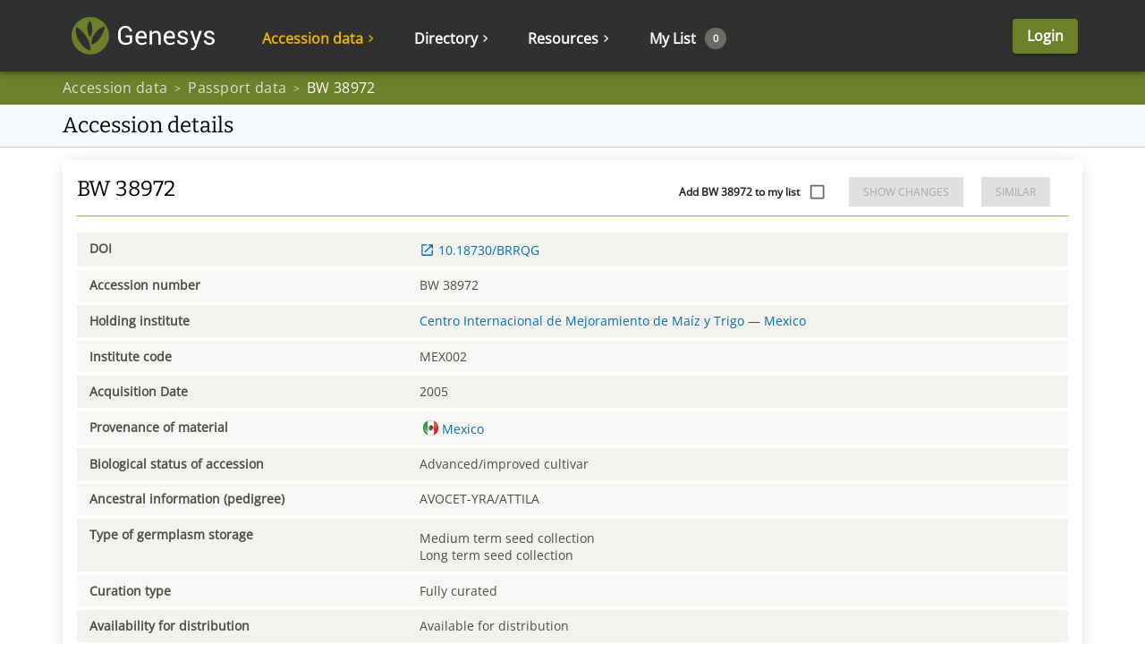

--- FILE ---
content_type: application/javascript; charset=UTF-8
request_url: https://www.genesys-pgr.org/static/2956.8bb346eba32d66cbd071.js
body_size: 2142
content:
"use strict";(self.__LOADABLE_LOADED_CHUNKS__=self.__LOADABLE_LOADED_CHUNKS__||[]).push([[2956,6123,8504],{27443:(e,t,i)=>{i.d(t,{Ay:()=>l,SZ:()=>r});var a=i(53142),n=i.n(a);const r=({t:e,allowEmptyString:t},...i)=>{const a=((...e)=>(t,i)=>e.reduce((e,a)=>e||a(t,i),void 0))(...i);return(...i)=>{if(t&&""===i[0])return;const r=a(...i);return r?e(...n()(r)?r:[r]):r}};class l{static required=e=>e||!1===e||0===e?void 0:"public.validate.required";static requiredTrue=e=>e||!0===e||0===e?void 0:"public.validate.required";static decimalNumber=e=>!e||"number"==typeof e||e.match(/^[+-]?\d+(\.\d*)?$/g)?void 0:"public.validate.numberExpected";static uppercase=e=>e&&e.match(/[a-z]/)?"public.validate.uppercaseExpected":void 0;static maxLength=e=>t=>t&&t.length>e?["public.validate.maxCharacters",{count:e}]:void 0;static minLength=e=>t=>t&&t.length<e?["public.validate.minCharacters",{count:e}]:void 0;static maxLength3=l.maxLength(3);static maxLength4=l.maxLength(4);static maxLength20=l.maxLength(20);static maxLength100=l.maxLength(100);static validJson=e=>{try{return"object"==typeof JSON.parse(e||"{}")?void 0:"public.validate.invalidJSON"}catch{return"public.validate.invalidJSON"}};static emailAddress=e=>!e||e.match(/^(?:[A-Za-z0-9!#$%&'*+\/=?^_\`{|}~-]+(?:\.[A-Za-z0-9!#$%&'*+\/=?^_\`{|}~-]+)*|"(?:[\x01-\x08\x0b\x0c\x0e-\x1f\x21\x23-\x5b\x5d-\x7f]|\\[\x01-\x09\x0b\x0c\x0e-\x7f])*")@([a-z0-9\-_]+\.)+([a-z]{2,4})$/)?void 0:"public.validate.invalidEmail";static emailAddresses=e=>!e||e.split(",").map(l.emailAddress).every(e=>void 0===e)?void 0:"public.validate.someEmailsInvalid";static phoneNumber=e=>!e||e.match(/^\+[\d\-. ]+( ext\. \d+)?$/gi)?void 0:"public.validate.invalidNumber";static uuid=e=>!e||e.match(/^[a-f0-9]{8}-[a-f0-9]{4}-[a-f0-9]{4}-[a-f0-9]{4}-[a-f0-9]{12}$/gi)?void 0:"public.validate.invalidUUID";static url=e=>!e||e.match(/^(\w+:)\/\//g)?void 0:"public.validate.invalidUrl";static mcpdDate=e=>!e||e.match("^(?:(?:[1-9]\\d{3})|(?:----)|(?:0000))(?:--|(?:0[0-9])|(?:1[0-2]))(?:--|(?:0[0-9])|(?:[1-2][0-9])|(?:3[0-1]))$")?void 0:"public.validate.invalidDate";static wiewsCode=e=>!e||e.match(/^[A-Z]{3}\d{3,4}$/g)?void 0:"public.validate.invalidWiewsCode";static countryCode=e=>!e||e.match(/^[A-Z]{3}$/gi)?void 0:"public.validate.invalidCountryCode";static passwordMinLength=e=>!e||e.length>=8?void 0:"public.validate.shortPassword";static passwordNumber=e=>!e||e.match("(?=.*\\d)")?void 0:"public.validate.passwordDigit";static passwordSpecialChar=e=>!e||e.match(/[^a-zA-Z0-9]/)?void 0:"public.validate.passwordSpec";static numberOfLines=e=>t=>!t||t.split(/\n/g).filter(e=>e.trim().length>0).length>=e?void 0:["public.validate.linesQuantity",{quantity:e}];static equalWords=e=>t=>t&&`${t}`!=`${e}`?"public.validate.equalWords":void 0}},28748:(e,t,i)=>{i.d(t,{A:()=>g,p:()=>h});var a=i(14041),n=i(25873),r=i(55880),l=i.n(r),d=i(98400),s=i(2190),c=i(92039),o=i(38544),m=i(90930),u=i(77859),p=i(8539);function v({title:e,minHeight:t,maxHeight:i,resolve:n,reject:r,theme:l,store:p,Component:v,...h}){const b=(0,m.A)(l.breakpoints.down("sm")),g=a.useMemo(()=>b?void 0:{sx:{maxHeight:i,minHeight:t}},[b,t,i]),x=a.useCallback(e=>{n(e)},[n]),f=a.useCallback(e=>{r(e)},[r]);return a.createElement(u.A,{theme:l},a.createElement(c.Ay,null,a.createElement(d.A,{open:!0,fullWidth:!0,fullScreen:b,maxWidth:"md",onClose:r,PaperProps:g,"aria-labelledby":"alert-dialog-title","aria-describedby":"alert-dialog-description"},e&&a.createElement(s.A,{id:"alert-dialog-title"},e),a.createElement(o.Kq,{store:p},a.createElement(v,{...h,onConfirm:x,onCancel:f})))))}function h(e){let t,i;return{promise:new Promise((a,n)=>{t=t=>{a(t),e()},i=t=>{n(t),e()}}),resolve:t,reject:i}}function b(e){const t=(0,o.Pj)(),i=(0,p.u)();return a.useCallback(r=>function(e,t){const i=document.getElementById("the-app").appendChild(document.createElement("div")),r=(0,n.H)(i),{promise:d,resolve:s,reject:c}=h(()=>{l().debug("Cleanup!"),r.unmount(),setTimeout(()=>i.remove())}),o={...t,Component:e,resolve:s,reject:c};return r.render(a.createElement(v,o)),d}(e,{theme:i,store:t,...r}),[e,t,i])}const g=b},74682:(e,t,i)=>{i.d(t,{A:()=>a});const a=class{aceOrder;aclSid;auditFailure;auditSuccess;granting;id;mask}},80768:(e,t,i)=>{i.d(t,{Ft:()=>s,P:()=>d,bW:()=>r,dR:()=>o,kM:()=>m,qB:()=>c,xw:()=>l});var a=i(93240),n=i(86560);function r(e,t,i){const r=a.parse("/api/v2/permission/update-parent/{id}/{parentId}").expand({id:e,parentId:t});return n.mX.post(r,void 0,{...i}).then(({data:e})=>e)}function l(e,t,i){const r=a.parse("/api/v2/permission/update-inheriting/{inheriting}/{id}").expand({inheriting:t,id:e});return n.mX.post(r,void 0,{...i}).then(({data:e})=>e)}function d(e,t,i){const r=a.parse("/api/v2/permission/permissions/{clazz}/{id}").expand({clazz:e,id:t});return n.mX.get(r,{...i}).then(({data:e})=>e)}function s(e,t,i,r){const l=a.parse("/api/v2/permission/permissions/{clazz}/{id}").expand({clazz:e,id:t});return n.mX.post(l,i,{...r}).then(({data:e})=>e)}function c(e,t){const i=a.parse("/api/v2/permission/permissions/{id}").expand({id:e});return n.mX.get(i,{...t}).then(({data:e})=>e)}function o(e,t){return n.mX.get("/api/v2/permission/autocomplete",{...t,params:{term:e}}).then(({data:e})=>e)}function m(e,t,i,r){const l=a.parse("/api/v2/permission/permissions/{clazz}/{id}/{sid}").expand({clazz:e,id:t,sid:i});return n.mX.delete(l,{...r}).then(({data:e})=>e)}},92050:(e,t,i)=>{i.d(t,{A:()=>h});var a=i(14041),n=i(25873),r=i(43144),l=i(37529),d=i(98400),s=i(83920),c=i(11610),o=i(99536),m=i(2190),u=i(92039),p=i(28748);function v({promise:e,message:t,description:i,confirmLabel:n="OK",abortLabel:r="Cancel",confirmOnly:p=!1}){const v=a.useCallback(()=>{e.resolve()},[e]),h=a.useCallback(()=>{e.reject()},[e]);return a.createElement(u.Ay,{injectFirst:!0},a.createElement(d.A,{open:!0,onClose:h,"aria-labelledby":"alert-dialog-title","aria-describedby":"alert-dialog-description"},a.createElement(m.A,{id:"alert-dialog-title"},t),i&&a.createElement(c.A,null,a.createElement(o.A,{id:"alert-dialog-description"},i)),a.createElement(s.A,null,!p&&a.createElement(l.A,{onClick:h,autoFocus:!0},r),a.createElement(l.A,{onClick:v,color:"primary",autoFocus:p},n))))}const h=(e,t={})=>{const i=document.getElementById("the-app").appendChild(document.createElement("div")),l=(0,n.H)(i),{promise:d,resolve:s,reject:c}=(0,p.p)(()=>{l.unmount(),setTimeout(()=>i.remove())}),o={message:e,...t,promise:{resolve:s,reject:c}};return(0,r.flushSync)(()=>{l.render(a.createElement(v,o))}),d}}}]);